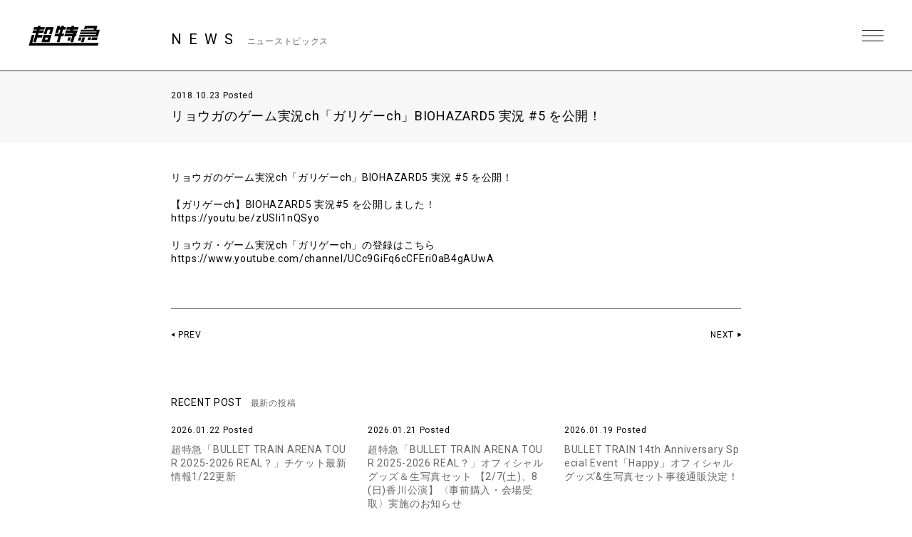

--- FILE ---
content_type: text/html; charset=UTF-8
request_url: https://bullettrain.jp/news/news12755/
body_size: 7706
content:
<!DOCTYPE html>
<html>
  <head>
    <meta charset="UTF-8">
    <meta name="viewport" content="width=device-width, initial-scale=1.0, minimum-scale=1.0, maximum-scale=1.0, user-scalable=0">

    <!-- <PageMap>
    <DataObject type="thumbnail">
    <Attribute name="src" value="https://bullettrain.jp/wp/wp-content/themes/bullettrain2021/ogp2022.jpg"/>
    <Attribute name="width" value="600"/>
    <Attribute name="height" value="600"/>
    </DataObject>
    </PageMap> -->
    <meta name="thumbnail" content="https://bullettrain.jp/wp/wp-content/themes/bullettrain2021/ogp2022.jpg">
    <link rel="icon" href="https://bullettrain.jp/wp/wp-content/themes/bullettrain2021/favicon2022.ico">
    <meta property="og:title" content="超特急">
    <meta property="og:type" content="website">
    <meta property="og:image" content="https://bullettrain.jp/wp/wp-content/themes/bullettrain2021/ogp2022.jpg">
    <meta property="og:url" content="https://bullettrain.jp">
    <meta property="og:site_name" content="超特急">
    <meta property="og:description" content="超特急 OFFICIAL SITE">

    <meta name="description" content="超特急 OFFICIAL SITE">
    <title>リョウガのゲーム実況ch「ガリゲーch」BIOHAZARD5 実況 #5 を公開！ | 超特急</title>

	
    <link rel="preconnect" href="https://fonts.gstatic.com">
    <link href="https://fonts.googleapis.com/css2?family=Roboto:wght@400;700&display=swap" rel="stylesheet">
    <link href="https://cdnjs.cloudflare.com/ajax/libs/font-awesome/6.4.2/css/all.min.css" rel="stylesheet">   
    <link href="//cdn.jsdelivr.net/gh/kenwheeler/slick@1.8.1/slick/slick.css" rel="stylesheet">
    <link href="//cdn.jsdelivr.net/gh/kenwheeler/slick@1.8.1/slick/slick-theme.css" rel="stylesheet">
    <link href="https://bullettrain.jp/wp/wp-content/themes/bullettrain2021/css/style.css?ver=20231214082658" rel="stylesheet">
  
    
    <meta name='robots' content='max-image-preview:large' />
<link rel='dns-prefetch' href='//s.w.org' />
		<script type="text/javascript">
			window._wpemojiSettings = {"baseUrl":"https:\/\/s.w.org\/images\/core\/emoji\/13.1.0\/72x72\/","ext":".png","svgUrl":"https:\/\/s.w.org\/images\/core\/emoji\/13.1.0\/svg\/","svgExt":".svg","source":{"concatemoji":"https:\/\/bullettrain.jp\/wp\/wp-includes\/js\/wp-emoji-release.min.js?ver=5.8"}};
			!function(e,a,t){var n,r,o,i=a.createElement("canvas"),p=i.getContext&&i.getContext("2d");function s(e,t){var a=String.fromCharCode;p.clearRect(0,0,i.width,i.height),p.fillText(a.apply(this,e),0,0);e=i.toDataURL();return p.clearRect(0,0,i.width,i.height),p.fillText(a.apply(this,t),0,0),e===i.toDataURL()}function c(e){var t=a.createElement("script");t.src=e,t.defer=t.type="text/javascript",a.getElementsByTagName("head")[0].appendChild(t)}for(o=Array("flag","emoji"),t.supports={everything:!0,everythingExceptFlag:!0},r=0;r<o.length;r++)t.supports[o[r]]=function(e){if(!p||!p.fillText)return!1;switch(p.textBaseline="top",p.font="600 32px Arial",e){case"flag":return s([127987,65039,8205,9895,65039],[127987,65039,8203,9895,65039])?!1:!s([55356,56826,55356,56819],[55356,56826,8203,55356,56819])&&!s([55356,57332,56128,56423,56128,56418,56128,56421,56128,56430,56128,56423,56128,56447],[55356,57332,8203,56128,56423,8203,56128,56418,8203,56128,56421,8203,56128,56430,8203,56128,56423,8203,56128,56447]);case"emoji":return!s([10084,65039,8205,55357,56613],[10084,65039,8203,55357,56613])}return!1}(o[r]),t.supports.everything=t.supports.everything&&t.supports[o[r]],"flag"!==o[r]&&(t.supports.everythingExceptFlag=t.supports.everythingExceptFlag&&t.supports[o[r]]);t.supports.everythingExceptFlag=t.supports.everythingExceptFlag&&!t.supports.flag,t.DOMReady=!1,t.readyCallback=function(){t.DOMReady=!0},t.supports.everything||(n=function(){t.readyCallback()},a.addEventListener?(a.addEventListener("DOMContentLoaded",n,!1),e.addEventListener("load",n,!1)):(e.attachEvent("onload",n),a.attachEvent("onreadystatechange",function(){"complete"===a.readyState&&t.readyCallback()})),(n=t.source||{}).concatemoji?c(n.concatemoji):n.wpemoji&&n.twemoji&&(c(n.twemoji),c(n.wpemoji)))}(window,document,window._wpemojiSettings);
		</script>
		<style type="text/css">
img.wp-smiley,
img.emoji {
	display: inline !important;
	border: none !important;
	box-shadow: none !important;
	height: 1em !important;
	width: 1em !important;
	margin: 0 .07em !important;
	vertical-align: -0.1em !important;
	background: none !important;
	padding: 0 !important;
}
</style>
	<link rel='stylesheet' id='wp-block-library-css'  href='https://bullettrain.jp/wp/wp-includes/css/dist/block-library/style.min.css?ver=5.8' type='text/css' media='all' />
<link rel="https://api.w.org/" href="https://bullettrain.jp/wp-json/" /><link rel="EditURI" type="application/rsd+xml" title="RSD" href="https://bullettrain.jp/wp/xmlrpc.php?rsd" />
<link rel="wlwmanifest" type="application/wlwmanifest+xml" href="https://bullettrain.jp/wp/wp-includes/wlwmanifest.xml" /> 
<meta name="generator" content="WordPress 5.8" />
<link rel="canonical" href="https://bullettrain.jp/news/news12755/" />
<link rel='shortlink' href='https://bullettrain.jp/?p=12755' />
<link rel="alternate" type="application/json+oembed" href="https://bullettrain.jp/wp-json/oembed/1.0/embed?url=https%3A%2F%2Fbullettrain.jp%2Fnews%2Fnews12755%2F" />
<link rel="alternate" type="text/xml+oembed" href="https://bullettrain.jp/wp-json/oembed/1.0/embed?url=https%3A%2F%2Fbullettrain.jp%2Fnews%2Fnews12755%2F&#038;format=xml" />

<!--    UNEXT tagここから -->

<!-- Google tag (gtag.js) -->
<script async src="https://www.googletagmanager.com/gtag/js?id=AW-
825646876"></script>
<script>
window.dataLayer = window.dataLayer || [];
function gtag(){dataLayer.push(arguments);}
gtag('js', new Date());
gtag('config', 'AW-825646876');
</script>

<script async src="https://s.yimg.jp/images/listing/tool/cv/ytag.js"></script>
<script>
window.yjDataLayer = window.yjDataLayer || [];
function ytag() { yjDataLayer.push(arguments); }
ytag({
"type":"yjad_retargeting",
"config":{
"yahoo_retargeting_id": "BSMPX6XZ4K",
"yahoo_retargeting_label": "",
"yahoo_retargeting_page_type": "",
"yahoo_retargeting_items":[
{item_id: '', category_id: '', price: '', quantity: ''}
]
}
});
</script>


<!-- Facebook Pixel Code -->
<script>
!function(f,b,e,v,n,t,s)
{if(f.fbq)return;n=f.fbq=function(){n.callMethod?
n.callMethod.apply(n,arguments):n.queue.push(arguments)};
if(!f._fbq)f._fbq=n;n.push=n;n.loaded=!0;n.version='2.0';
n.queue=[];t=b.createElement(e);t.async=!0;
t.src=v;s=b.getElementsByTagName(e)[0];
s.parentNode.insertBefore(t,s)}(window, document,'script',
'https://connect.facebook.net/en_US/fbevents.js');
fbq('init', '1089041131565380');
fbq('track', 'PageView');
</script>
<noscript><img height="1" width="1" style="display:none"
src="https://www.facebook.com/tr?id=1089041131565380&ev=PageView&noscript=1"
/></noscript>
<!-- End Facebook Pixel Code -->

<script>
!function (w, d, t) {
w.TiktokAnalyticsObject=t;var
ttq=w[t]=w[t]||[];ttq.methods=["page","track","identify","instances","debug","on","off","once","ready","alias"
,"group","enableCookie","disableCookie"],ttq.setAndDefer=function(t,e){t[e]=function(){t.push([e].concat(Arr
ay.prototype.slice.call(arguments,0)))}};for(var
i=0;i<ttq.methods.length;i++)ttq.setAndDefer(ttq,ttq.methods[i]);ttq.instance=function(t){for(var
e=ttq._i[t]||[],n=0;n<ttq.methods.length;n++
)ttq.setAndDefer(e,ttq.methods[n]);return e},ttq.load=function(e,n){var
i="https://analytics.tiktok.com/i18n/pixel/events.js";ttq._i=ttq._i||{},ttq._i[e]=[],ttq._i[e]._u=i,ttq._t=ttq._t|
|{},ttq._t[e]=+new
Date,ttq._o=ttq._o||{},ttq._o[e]=n||{};n=document.createElement("script");n.type="text/javascript",n.async
=!0,n.src=i+"?sdkid="+e+"&lib="+t;e=document.getElementsByTagName("script")[0];e.parentNode.insertBe
fore(n,e)};
ttq.load('CD91OVRC77U2ME2HOGK0');
ttq.page();
}(window, document, 'ttq');
</script>

<!--    UNEXT tagここまで -->
	  
  </head>
  <body class="single single-news postid-12755 lower news">
    <header id="header" class="close">
      <h1 class="site_title"><a href="https://bullettrain.jp">超特急 | 超特急 OFFICIAL SITE</a></h1>
      <div class="nav_btn"><span>MENU</span></div>
      <nav id="header_nav">
                <h1 class="site_title"><a href="https://bullettrain.jp">超特急 | 超特急 OFFICIAL SITE</a></h1>
                <ul class="gNav">
          <li><a href="https://bullettrain.jp/news/">NEWS</a></li>
          <li><a href="https://bullettrain.jp/live">LIVE &amp; EVENT</a></li>
          <li><a href="https://bullettrain.jp/media">MEDIA</a></li>
          <li><a href="https://bullettrain.jp/profile">BIOGRAPHY</a></li>
          <li><a href="https://bullettrain.jp/disco">DISCOGRAPHY</a></li>
          <li><a href="https://store.plusmember.jp/stardustch/products/list.php?category_id=854" target="_blank" class="blank">GOODS</a></li>
          <li class="fc"><a href="https://secure.emtg.jp/bullettrain/1/login/" target="_blank" class="blank">FANCLUB</a></li>
          
          <li>
            
            
            
            <ul class="sns_link header_sns" style="display:none;">
              <li>
                <a href="https://twitter.com/sd_bt" target="_blank" class="tw">Twitter</a>
              </li>
              <li>
                <a href="https://www.instagram.com/bullettrain8/" target="_blank" class="ig">Instagram</a>
              </li>
              <li>
                <a href="https://lineblog.me/bltr_blog/" target="_blank" class="lb">LINEBLOG</a>
              </li>
              <li>
                <a href="https://www.youtube.com/channel/UC3XrP1yEARz4_iFsmrdUfRA" target="_blank" class="yt">Youtube</a>
              </li>
            </ul>
            
            
            
                                    
                              <ul class="sns_link header_sns">
                                    
                  <li>
                    <a href="https://www.instagram.com/bullettrain8/" target="_blank"><i class="fab fa-instagram"></i></a>
                  </li>
                                    
                  <li>
                    <a href="https://twitter.com/sd_bt" target="_blank"><i class="fab fa-x-twitter"></i></a>
                  </li>
                                    
                  <li>
                    <a href="https://lineblog.me/bltr_blog/" target="_blank"><i class="fab fa-line"></i></a>
                  </li>
                                    
                  <li>
                    <a href="https://www.tiktok.com/@bullettrain_8" target="_blank"><i class="fab fa-tiktok"></i></a>
                  </li>
                                    
                  <li>
                    <a href="https://www.youtube.com/channel/UC3XrP1yEARz4_iFsmrdUfRA" target="_blank"><i class="fab fa-youtube"></i></a>
                  </li>
                                    <li>
                    <a href="https://weverse.io/bullettrain/artistpedia" target="_blank"><img src="/images/weverse_b.svg" style="width:30px;"></a>
                  </li>
                </ul>
              
                                    
            
          </li>
          
          
          
        </ul><!-- .gNav-->
        
        
      </nav>
    </header>
<!--    //#header-->
    
    <div class="contents">


  <div class="cnt_wrap">


    <section class="cnt_section news_sec">
      
      <header class="cnt_section_header">
        <h2 class="sec_title">
          <span>NEWS</span>
          <small>ニューストピックス</small>
        </h2>
      </header>
            
      <article class="single_post">
        <header class="single_post_header">
          <div class="date">2018.10.23 Posted</div>
          <h3 class="post_title">リョウガのゲーム実況ch「ガリゲーch」BIOHAZARD5 実況 #5 を公開！</h3>
        </header><!-- //.single_post_header-->
        <div class="single_post_desc">
          リョウガのゲーム実況ch「ガリゲーch」BIOHAZARD5 実況 #5 を公開！<br />
<br />
【ガリゲーch】BIOHAZARD5 実況#5 を公開しました！<br />
<a href="https://youtu.be/zUSIi1nQSyo" title="https://youtu.be/zUSIi1nQSyo" target="_blank">https://youtu.be/zUSIi1nQSyo</a><br />
<br />
リョウガ・ゲーム実況ch「ガリゲーch」の登録はこちら<br />
<a href="https://www.youtube.com/channel/UCc9GiFq6cCFEri0aB4gAUwA" title="https://www.youtube.com/channel/UCc9GiFq6cCFEri0aB4gAUwA" target="_blank">https://www.youtube.com/channel/UCc9GiFq6cCFEri0aB4gAUwA</a>        </div>
          
      </article><!--  //.single_post-->
      
    </section>
    <!-- //.cnt_section.news_sec -->
  
  
    <nav class="page_nav"> 
          
                <a class="prev" href="https://bullettrain.jp/news/news12765/">PREV</a>
        
                <a class="next" href="https://bullettrain.jp/news/news12733/">NEXT</a>
            </nav><!-- //.page_nav -->
  
  
        <aside class="aside_block latest_news">
      
      <h3 class="aside_title">RECENT POST<span>最新の投稿</span></h3>
      <ul class="aside_block_list">
                <li>
          <div class="date">2026.01.22 Posted</div>
          <a href="https://bullettrain.jp/news/news25551/">超特急「BULLET TRAIN ARENA TOUR 2025-2026 REAL？」チケット最新情報1/22更新</a>
        </li>
                <li>
          <div class="date">2026.01.21 Posted</div>
          <a href="https://bullettrain.jp/news/news25527/">超特急「BULLET TRAIN ARENA TOUR 2025-2026 REAL？」オフィシャルグッズ＆生写真セット  【2/7(土)、8(日)香川公演】〈事前購入・会場受取〉実施のお知らせ</a>
        </li>
                <li>
          <div class="date">2026.01.19 Posted</div>
          <a href="https://bullettrain.jp/news/news25520/">BULLET TRAIN 14th Anniversary Special Event「Happy」オフィシャルグッズ&#038;生写真セット事後通販決定！</a>
        </li>
              </ul>

    </aside><!-- //.aside_block.latest_news -->
  

    <aside class="aside_block sort">
      <h3 class="aside_title">SORT<span>記事の絞り込み</span></h3>
      <div class="sort_list">
        <label>
          <select name="archive-dropdown" class="selectForm" onChange='document.location.href=this.options[this.selectedIndex].value;'> 
            <option value="">更新月で絞り込み</option> 
            	<option value='https://bullettrain.jp/news/date/2026/01/'> 2026年1月 &nbsp;(12)</option>
	<option value='https://bullettrain.jp/news/date/2025/12/'> 2025年12月 &nbsp;(17)</option>
	<option value='https://bullettrain.jp/news/date/2025/11/'> 2025年11月 &nbsp;(29)</option>
	<option value='https://bullettrain.jp/news/date/2025/10/'> 2025年10月 &nbsp;(23)</option>
	<option value='https://bullettrain.jp/news/date/2025/09/'> 2025年9月 &nbsp;(23)</option>
	<option value='https://bullettrain.jp/news/date/2025/08/'> 2025年8月 &nbsp;(40)</option>
	<option value='https://bullettrain.jp/news/date/2025/07/'> 2025年7月 &nbsp;(23)</option>
	<option value='https://bullettrain.jp/news/date/2025/06/'> 2025年6月 &nbsp;(9)</option>
	<option value='https://bullettrain.jp/news/date/2025/05/'> 2025年5月 &nbsp;(25)</option>
	<option value='https://bullettrain.jp/news/date/2025/04/'> 2025年4月 &nbsp;(21)</option>
	<option value='https://bullettrain.jp/news/date/2025/03/'> 2025年3月 &nbsp;(20)</option>
	<option value='https://bullettrain.jp/news/date/2025/02/'> 2025年2月 &nbsp;(15)</option>
	<option value='https://bullettrain.jp/news/date/2025/01/'> 2025年1月 &nbsp;(20)</option>
	<option value='https://bullettrain.jp/news/date/2024/12/'> 2024年12月 &nbsp;(14)</option>
	<option value='https://bullettrain.jp/news/date/2024/11/'> 2024年11月 &nbsp;(17)</option>
	<option value='https://bullettrain.jp/news/date/2024/10/'> 2024年10月 &nbsp;(21)</option>
	<option value='https://bullettrain.jp/news/date/2024/09/'> 2024年9月 &nbsp;(19)</option>
	<option value='https://bullettrain.jp/news/date/2024/08/'> 2024年8月 &nbsp;(39)</option>
	<option value='https://bullettrain.jp/news/date/2024/07/'> 2024年7月 &nbsp;(17)</option>
	<option value='https://bullettrain.jp/news/date/2024/06/'> 2024年6月 &nbsp;(15)</option>
	<option value='https://bullettrain.jp/news/date/2024/05/'> 2024年5月 &nbsp;(15)</option>
	<option value='https://bullettrain.jp/news/date/2024/04/'> 2024年4月 &nbsp;(19)</option>
	<option value='https://bullettrain.jp/news/date/2024/03/'> 2024年3月 &nbsp;(13)</option>
	<option value='https://bullettrain.jp/news/date/2024/02/'> 2024年2月 &nbsp;(9)</option>
	<option value='https://bullettrain.jp/news/date/2024/01/'> 2024年1月 &nbsp;(9)</option>
	<option value='https://bullettrain.jp/news/date/2023/12/'> 2023年12月 &nbsp;(22)</option>
	<option value='https://bullettrain.jp/news/date/2023/11/'> 2023年11月 &nbsp;(21)</option>
	<option value='https://bullettrain.jp/news/date/2023/10/'> 2023年10月 &nbsp;(25)</option>
	<option value='https://bullettrain.jp/news/date/2023/09/'> 2023年9月 &nbsp;(16)</option>
	<option value='https://bullettrain.jp/news/date/2023/08/'> 2023年8月 &nbsp;(15)</option>
	<option value='https://bullettrain.jp/news/date/2023/07/'> 2023年7月 &nbsp;(13)</option>
	<option value='https://bullettrain.jp/news/date/2023/06/'> 2023年6月 &nbsp;(10)</option>
	<option value='https://bullettrain.jp/news/date/2023/05/'> 2023年5月 &nbsp;(16)</option>
	<option value='https://bullettrain.jp/news/date/2023/04/'> 2023年4月 &nbsp;(5)</option>
	<option value='https://bullettrain.jp/news/date/2023/03/'> 2023年3月 &nbsp;(20)</option>
	<option value='https://bullettrain.jp/news/date/2023/02/'> 2023年2月 &nbsp;(5)</option>
	<option value='https://bullettrain.jp/news/date/2023/01/'> 2023年1月 &nbsp;(4)</option>
	<option value='https://bullettrain.jp/news/date/2022/12/'> 2022年12月 &nbsp;(13)</option>
	<option value='https://bullettrain.jp/news/date/2022/11/'> 2022年11月 &nbsp;(12)</option>
	<option value='https://bullettrain.jp/news/date/2022/10/'> 2022年10月 &nbsp;(6)</option>
	<option value='https://bullettrain.jp/news/date/2022/09/'> 2022年9月 &nbsp;(18)</option>
	<option value='https://bullettrain.jp/news/date/2022/08/'> 2022年8月 &nbsp;(21)</option>
	<option value='https://bullettrain.jp/news/date/2022/07/'> 2022年7月 &nbsp;(18)</option>
	<option value='https://bullettrain.jp/news/date/2022/06/'> 2022年6月 &nbsp;(8)</option>
	<option value='https://bullettrain.jp/news/date/2022/05/'> 2022年5月 &nbsp;(11)</option>
	<option value='https://bullettrain.jp/news/date/2022/04/'> 2022年4月 &nbsp;(17)</option>
	<option value='https://bullettrain.jp/news/date/2022/03/'> 2022年3月 &nbsp;(13)</option>
	<option value='https://bullettrain.jp/news/date/2022/02/'> 2022年2月 &nbsp;(17)</option>
	<option value='https://bullettrain.jp/news/date/2022/01/'> 2022年1月 &nbsp;(8)</option>
	<option value='https://bullettrain.jp/news/date/2021/12/'> 2021年12月 &nbsp;(24)</option>
	<option value='https://bullettrain.jp/news/date/2021/11/'> 2021年11月 &nbsp;(21)</option>
	<option value='https://bullettrain.jp/news/date/2021/10/'> 2021年10月 &nbsp;(19)</option>
	<option value='https://bullettrain.jp/news/date/2021/09/'> 2021年9月 &nbsp;(17)</option>
	<option value='https://bullettrain.jp/news/date/2021/08/'> 2021年8月 &nbsp;(24)</option>
	<option value='https://bullettrain.jp/news/date/2021/07/'> 2021年7月 &nbsp;(31)</option>
	<option value='https://bullettrain.jp/news/date/2021/06/'> 2021年6月 &nbsp;(29)</option>
	<option value='https://bullettrain.jp/news/date/2021/05/'> 2021年5月 &nbsp;(21)</option>
	<option value='https://bullettrain.jp/news/date/2021/04/'> 2021年4月 &nbsp;(30)</option>
	<option value='https://bullettrain.jp/news/date/2021/03/'> 2021年3月 &nbsp;(20)</option>
	<option value='https://bullettrain.jp/news/date/2021/02/'> 2021年2月 &nbsp;(21)</option>
	<option value='https://bullettrain.jp/news/date/2021/01/'> 2021年1月 &nbsp;(25)</option>
	<option value='https://bullettrain.jp/news/date/2020/12/'> 2020年12月 &nbsp;(25)</option>
	<option value='https://bullettrain.jp/news/date/2020/11/'> 2020年11月 &nbsp;(27)</option>
	<option value='https://bullettrain.jp/news/date/2020/10/'> 2020年10月 &nbsp;(18)</option>
	<option value='https://bullettrain.jp/news/date/2020/09/'> 2020年9月 &nbsp;(25)</option>
	<option value='https://bullettrain.jp/news/date/2020/08/'> 2020年8月 &nbsp;(30)</option>
	<option value='https://bullettrain.jp/news/date/2020/07/'> 2020年7月 &nbsp;(23)</option>
	<option value='https://bullettrain.jp/news/date/2020/06/'> 2020年6月 &nbsp;(26)</option>
	<option value='https://bullettrain.jp/news/date/2020/05/'> 2020年5月 &nbsp;(27)</option>
	<option value='https://bullettrain.jp/news/date/2020/04/'> 2020年4月 &nbsp;(28)</option>
	<option value='https://bullettrain.jp/news/date/2020/03/'> 2020年3月 &nbsp;(34)</option>
	<option value='https://bullettrain.jp/news/date/2020/02/'> 2020年2月 &nbsp;(26)</option>
	<option value='https://bullettrain.jp/news/date/2020/01/'> 2020年1月 &nbsp;(34)</option>
	<option value='https://bullettrain.jp/news/date/2019/12/'> 2019年12月 &nbsp;(28)</option>
	<option value='https://bullettrain.jp/news/date/2019/11/'> 2019年11月 &nbsp;(41)</option>
	<option value='https://bullettrain.jp/news/date/2019/10/'> 2019年10月 &nbsp;(40)</option>
	<option value='https://bullettrain.jp/news/date/2019/09/'> 2019年9月 &nbsp;(37)</option>
	<option value='https://bullettrain.jp/news/date/2019/08/'> 2019年8月 &nbsp;(34)</option>
	<option value='https://bullettrain.jp/news/date/2019/07/'> 2019年7月 &nbsp;(26)</option>
	<option value='https://bullettrain.jp/news/date/2019/06/'> 2019年6月 &nbsp;(27)</option>
	<option value='https://bullettrain.jp/news/date/2019/05/'> 2019年5月 &nbsp;(20)</option>
	<option value='https://bullettrain.jp/news/date/2019/04/'> 2019年4月 &nbsp;(23)</option>
	<option value='https://bullettrain.jp/news/date/2019/03/'> 2019年3月 &nbsp;(27)</option>
	<option value='https://bullettrain.jp/news/date/2019/02/'> 2019年2月 &nbsp;(29)</option>
	<option value='https://bullettrain.jp/news/date/2019/01/'> 2019年1月 &nbsp;(27)</option>
	<option value='https://bullettrain.jp/news/date/2018/12/'> 2018年12月 &nbsp;(23)</option>
	<option value='https://bullettrain.jp/news/date/2018/11/'> 2018年11月 &nbsp;(33)</option>
	<option value='https://bullettrain.jp/news/date/2018/10/'> 2018年10月 &nbsp;(32)</option>
	<option value='https://bullettrain.jp/news/date/2018/09/'> 2018年9月 &nbsp;(19)</option>
	<option value='https://bullettrain.jp/news/date/2018/08/'> 2018年8月 &nbsp;(21)</option>
	<option value='https://bullettrain.jp/news/date/2018/07/'> 2018年7月 &nbsp;(19)</option>
	<option value='https://bullettrain.jp/news/date/2018/06/'> 2018年6月 &nbsp;(9)</option>
	<option value='https://bullettrain.jp/news/date/2018/05/'> 2018年5月 &nbsp;(14)</option>
	<option value='https://bullettrain.jp/news/date/2018/04/'> 2018年4月 &nbsp;(25)</option>
	<option value='https://bullettrain.jp/news/date/2018/03/'> 2018年3月 &nbsp;(30)</option>
	<option value='https://bullettrain.jp/news/date/2018/02/'> 2018年2月 &nbsp;(17)</option>
	<option value='https://bullettrain.jp/news/date/2018/01/'> 2018年1月 &nbsp;(6)</option>
	<option value='https://bullettrain.jp/news/date/2017/12/'> 2017年12月 &nbsp;(15)</option>
	<option value='https://bullettrain.jp/news/date/2017/11/'> 2017年11月 &nbsp;(19)</option>
	<option value='https://bullettrain.jp/news/date/2017/10/'> 2017年10月 &nbsp;(16)</option>
	<option value='https://bullettrain.jp/news/date/2017/09/'> 2017年9月 &nbsp;(18)</option>
	<option value='https://bullettrain.jp/news/date/2017/08/'> 2017年8月 &nbsp;(22)</option>
	<option value='https://bullettrain.jp/news/date/2017/07/'> 2017年7月 &nbsp;(37)</option>
	<option value='https://bullettrain.jp/news/date/2017/06/'> 2017年6月 &nbsp;(33)</option>
	<option value='https://bullettrain.jp/news/date/2017/05/'> 2017年5月 &nbsp;(21)</option>
	<option value='https://bullettrain.jp/news/date/2017/04/'> 2017年4月 &nbsp;(35)</option>
	<option value='https://bullettrain.jp/news/date/2017/03/'> 2017年3月 &nbsp;(44)</option>
	<option value='https://bullettrain.jp/news/date/2017/02/'> 2017年2月 &nbsp;(26)</option>
	<option value='https://bullettrain.jp/news/date/2017/01/'> 2017年1月 &nbsp;(20)</option>
	<option value='https://bullettrain.jp/news/date/2016/12/'> 2016年12月 &nbsp;(25)</option>
	<option value='https://bullettrain.jp/news/date/2016/11/'> 2016年11月 &nbsp;(13)</option>
	<option value='https://bullettrain.jp/news/date/2016/10/'> 2016年10月 &nbsp;(39)</option>
	<option value='https://bullettrain.jp/news/date/2016/09/'> 2016年9月 &nbsp;(24)</option>
	<option value='https://bullettrain.jp/news/date/2016/08/'> 2016年8月 &nbsp;(22)</option>
	<option value='https://bullettrain.jp/news/date/2016/07/'> 2016年7月 &nbsp;(24)</option>
	<option value='https://bullettrain.jp/news/date/2016/06/'> 2016年6月 &nbsp;(18)</option>
	<option value='https://bullettrain.jp/news/date/2016/05/'> 2016年5月 &nbsp;(10)</option>
	<option value='https://bullettrain.jp/news/date/2016/04/'> 2016年4月 &nbsp;(13)</option>
	<option value='https://bullettrain.jp/news/date/2016/03/'> 2016年3月 &nbsp;(22)</option>
	<option value='https://bullettrain.jp/news/date/2016/02/'> 2016年2月 &nbsp;(35)</option>
	<option value='https://bullettrain.jp/news/date/2016/01/'> 2016年1月 &nbsp;(32)</option>
	<option value='https://bullettrain.jp/news/date/2015/12/'> 2015年12月 &nbsp;(33)</option>
	<option value='https://bullettrain.jp/news/date/2015/11/'> 2015年11月 &nbsp;(20)</option>
	<option value='https://bullettrain.jp/news/date/2015/10/'> 2015年10月 &nbsp;(32)</option>
	<option value='https://bullettrain.jp/news/date/2015/09/'> 2015年9月 &nbsp;(24)</option>
	<option value='https://bullettrain.jp/news/date/2015/08/'> 2015年8月 &nbsp;(31)</option>
	<option value='https://bullettrain.jp/news/date/2015/07/'> 2015年7月 &nbsp;(43)</option>
	<option value='https://bullettrain.jp/news/date/2015/06/'> 2015年6月 &nbsp;(35)</option>
	<option value='https://bullettrain.jp/news/date/2015/05/'> 2015年5月 &nbsp;(32)</option>
	<option value='https://bullettrain.jp/news/date/2015/04/'> 2015年4月 &nbsp;(32)</option>
	<option value='https://bullettrain.jp/news/date/2015/03/'> 2015年3月 &nbsp;(16)</option>
	<option value='https://bullettrain.jp/news/date/2015/02/'> 2015年2月 &nbsp;(16)</option>
	<option value='https://bullettrain.jp/news/date/2015/01/'> 2015年1月 &nbsp;(26)</option>
	<option value='https://bullettrain.jp/news/date/2014/12/'> 2014年12月 &nbsp;(28)</option>
	<option value='https://bullettrain.jp/news/date/2014/11/'> 2014年11月 &nbsp;(35)</option>
	<option value='https://bullettrain.jp/news/date/2014/10/'> 2014年10月 &nbsp;(23)</option>
	<option value='https://bullettrain.jp/news/date/2014/09/'> 2014年9月 &nbsp;(19)</option>
	<option value='https://bullettrain.jp/news/date/2014/08/'> 2014年8月 &nbsp;(23)</option>
	<option value='https://bullettrain.jp/news/date/2014/07/'> 2014年7月 &nbsp;(12)</option>
	<option value='https://bullettrain.jp/news/date/2014/06/'> 2014年6月 &nbsp;(22)</option>
	<option value='https://bullettrain.jp/news/date/2014/05/'> 2014年5月 &nbsp;(16)</option>
	<option value='https://bullettrain.jp/news/date/2014/04/'> 2014年4月 &nbsp;(17)</option>
	<option value='https://bullettrain.jp/news/date/2014/03/'> 2014年3月 &nbsp;(26)</option>
          </select>
        </label>
      </div><!-- //.sort_list -->
    </aside><!-- //.aside_block.sort -->  
  
  
  </div>
<!--//.cnt_wrap-->


    

    </div><!--//.contents-->
      
    <footer id="footer">
      
      <a href="https://bullettrain.jp/" class="official_link">BULLET TRAIN<br>OFFICIAL WEB SITE</a>
      
      
       <nav class="footer_nav">
         <ul>
          <li><a href="https://bullettrain.jp/news/">NEWS</a></li>
          <li><a href="https://bullettrain.jp/live">LIVE &amp; EVENT</a></li>
          <li><a href="https://bullettrain.jp/media">MEDIA</a></li>
          <li><a href="https://bullettrain.jp/profile">BIOGRAPHY</a></li>
          <li><a href="https://bullettrain.jp/disco">DISCOGRAPHY</a></li>
          <li><a href="https://store.plusmember.jp/stardustch/products/list.php?category_id=854" target="_blank" class="blank">GOODS</a></li>
          <li class="fc"><a href="https://secure.emtg.jp/bullettrain/1/login/" target="_blank" class="blank">FANCLUB</a></li>
        </ul>
      </nav>

      <ul class="sns_link" style="display:none;">
        <li>
          <a href="https://twitter.com/sd_bt" target="_blank" class="tw">Twitter</a>
        </li>
        <li>
          <a href="https://www.instagram.com/bullettrain8/" target="_blank" class="ig">Instagram</a>
        </li>
        <li>
          <a href="https://lineblog.me/bltr_blog/" target="_blank" class="lb">LINEBLOG</a>
        </li>
        <li>
          <a href="https://www.youtube.com/channel/UC3XrP1yEARz4_iFsmrdUfRA" target="_blank" class="yt">Youtube</a>
        </li>
      </ul>
      
      
      
      
      
      
      
            
                  <ul class="sns_link">
            
            <li>
              <a href="https://www.instagram.com/bullettrain8/" target="_blank"><i class="fab fa-instagram"></i></a>
            </li>
            
            <li>
              <a href="https://twitter.com/sd_bt" target="_blank"><i class="fab fa-x-twitter"></i></a>
            </li>
            
            <li>
              <a href="https://lineblog.me/bltr_blog/" target="_blank"><i class="fab fa-line"></i></a>
            </li>
            
            <li>
              <a href="https://www.tiktok.com/@bullettrain_8" target="_blank"><i class="fab fa-tiktok"></i></a>
            </li>
            
            <li>
              <a href="https://www.youtube.com/channel/UC3XrP1yEARz4_iFsmrdUfRA" target="_blank"><i class="fab fa-youtube"></i></a>
            </li>
                              <li>
                    <a href="https://weverse.io/bullettrain/artistpedia" target="_blank"><img src="/images/weverse_w.svg" style="width:30px;"></a>
                  </li>
          </ul>
        
                  
      
      
      
      
      
      
      

        <div class="copyright">
          &copy;2026 SDR inc. All rights reserved.
        </div>

    </footer>


<script src="https://ajax.googleapis.com/ajax/libs/jquery/3.4.1/jquery.min.js"></script>
<script src="https://cdnjs.cloudflare.com/ajax/libs/jquery-easing/1.4.1/jquery.easing.min.js"></script>
<script src="https://cdn.jsdelivr.net/gh/kenwheeler/slick@1.8.1/slick/slick.min.js" defer></script>
<script src="https://bullettrain.jp/wp/wp-content/themes/bullettrain2021/js/bullettrain2021.js?ver=20210714071556" defer></script>


    <script type='text/javascript' src='https://bullettrain.jp/wp/wp-includes/js/wp-embed.min.js?ver=5.8' id='wp-embed-js'></script>
    <script>
  (function(i,s,o,g,r,a,m){i['GoogleAnalyticsObject']=r;i[r]=i[r]||function(){
  (i[r].q=i[r].q||[]).push(arguments)},i[r].l=1*new Date();a=s.createElement(o),
  m=s.getElementsByTagName(o)[0];a.async=1;a.src=g;m.parentNode.insertBefore(a,m)
  })(window,document,'script','//www.google-analytics.com/analytics.js','ga');

  ga('create', 'UA-56220456-1', 'bullettrain.jp');
  ga('require', 'displayfeatures');
  ga('send', 'pageview');

</script>


    <!-- QUANTオーディエンスインサイトツール用のタグ -->
    <script src='//static.quant.jp/lait.js' data-lait='on' data-sid='c167cc129587ce9bbb0e50b771f4934c' data-tag-version='1.0.0' defer async></script>
    <!-- /QUANTオーディエンスインサイトツール用のタグ -->

  </body>
</html>

--- FILE ---
content_type: application/javascript
request_url: https://sync.im-apps.net/imid/segment?token=X98YShYcJMIxiIkb8Mzm7Q&callback=_im_ga_callback_
body_size: 595
content:
_im_ga_callback_({"imid": "9Dy9ea0ITP2QFr-HsjCevw", "imid_created": null, "segment_eids": ["BKRtD8aW/L4"]})